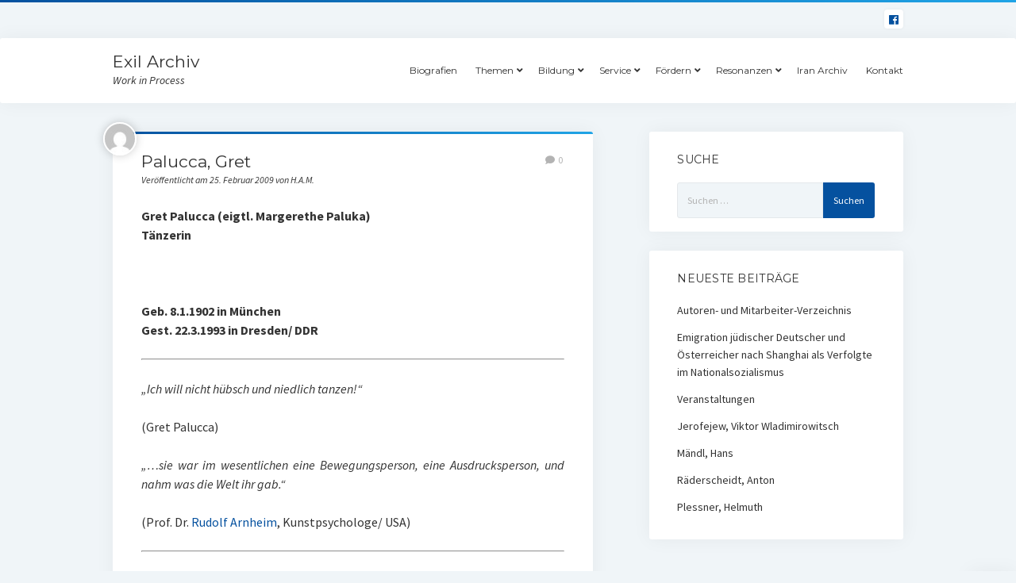

--- FILE ---
content_type: text/html; charset=UTF-8
request_url: https://www.exilarchiv.de/?p=887
body_size: 9073
content:
<!DOCTYPE html>

<html lang="de">

<head>
	<title>Palucca, Gret &#8211; Exil Archiv</title>
<meta charset="UTF-8" />
<meta name="viewport" content="width=device-width, initial-scale=1" />
<meta name="template" content="Startup Blog 1.31" />
<link rel='dns-prefetch' href='//fonts.googleapis.com' />
<link rel='dns-prefetch' href='//s.w.org' />
<link rel="alternate" type="application/rss+xml" title="Exil Archiv &raquo; Feed" href="https://www.exilarchiv.de/?feed=rss2" />
<link rel="alternate" type="application/rss+xml" title="Exil Archiv &raquo; Kommentar-Feed" href="https://www.exilarchiv.de/?feed=comments-rss2" />
<link rel="alternate" type="application/rss+xml" title="Exil Archiv &raquo; Palucca, Gret-Kommentar-Feed" href="https://www.exilarchiv.de/?feed=rss2&#038;p=887" />
		<script type="text/javascript">
			window._wpemojiSettings = {"baseUrl":"https:\/\/s.w.org\/images\/core\/emoji\/12.0.0-1\/72x72\/","ext":".png","svgUrl":"https:\/\/s.w.org\/images\/core\/emoji\/12.0.0-1\/svg\/","svgExt":".svg","source":{"concatemoji":"https:\/\/www.exilarchiv.de\/wp-includes\/js\/wp-emoji-release.min.js?ver=5.2.23"}};
			!function(e,a,t){var n,r,o,i=a.createElement("canvas"),p=i.getContext&&i.getContext("2d");function s(e,t){var a=String.fromCharCode;p.clearRect(0,0,i.width,i.height),p.fillText(a.apply(this,e),0,0);e=i.toDataURL();return p.clearRect(0,0,i.width,i.height),p.fillText(a.apply(this,t),0,0),e===i.toDataURL()}function c(e){var t=a.createElement("script");t.src=e,t.defer=t.type="text/javascript",a.getElementsByTagName("head")[0].appendChild(t)}for(o=Array("flag","emoji"),t.supports={everything:!0,everythingExceptFlag:!0},r=0;r<o.length;r++)t.supports[o[r]]=function(e){if(!p||!p.fillText)return!1;switch(p.textBaseline="top",p.font="600 32px Arial",e){case"flag":return s([55356,56826,55356,56819],[55356,56826,8203,55356,56819])?!1:!s([55356,57332,56128,56423,56128,56418,56128,56421,56128,56430,56128,56423,56128,56447],[55356,57332,8203,56128,56423,8203,56128,56418,8203,56128,56421,8203,56128,56430,8203,56128,56423,8203,56128,56447]);case"emoji":return!s([55357,56424,55356,57342,8205,55358,56605,8205,55357,56424,55356,57340],[55357,56424,55356,57342,8203,55358,56605,8203,55357,56424,55356,57340])}return!1}(o[r]),t.supports.everything=t.supports.everything&&t.supports[o[r]],"flag"!==o[r]&&(t.supports.everythingExceptFlag=t.supports.everythingExceptFlag&&t.supports[o[r]]);t.supports.everythingExceptFlag=t.supports.everythingExceptFlag&&!t.supports.flag,t.DOMReady=!1,t.readyCallback=function(){t.DOMReady=!0},t.supports.everything||(n=function(){t.readyCallback()},a.addEventListener?(a.addEventListener("DOMContentLoaded",n,!1),e.addEventListener("load",n,!1)):(e.attachEvent("onload",n),a.attachEvent("onreadystatechange",function(){"complete"===a.readyState&&t.readyCallback()})),(n=t.source||{}).concatemoji?c(n.concatemoji):n.wpemoji&&n.twemoji&&(c(n.twemoji),c(n.wpemoji)))}(window,document,window._wpemojiSettings);
		</script>
		<style type="text/css">
img.wp-smiley,
img.emoji {
	display: inline !important;
	border: none !important;
	box-shadow: none !important;
	height: 1em !important;
	width: 1em !important;
	margin: 0 .07em !important;
	vertical-align: -0.1em !important;
	background: none !important;
	padding: 0 !important;
}
</style>
	<link rel='stylesheet' id='wp-block-library-css'  href='https://www.exilarchiv.de/wp-includes/css/dist/block-library/style.min.css?ver=5.2.23' type='text/css' media='all' />
<link rel='stylesheet' id='ct-startup-blog-google-fonts-css'  href='//fonts.googleapis.com/css?family=Montserrat%3A400%7CSource+Sans+Pro%3A400%2C400i%2C700&#038;subset=latin%2Clatin-ext&#038;ver=5.2.23' type='text/css' media='all' />
<link rel='stylesheet' id='ct-startup-blog-font-awesome-css'  href='https://www.exilarchiv.de/wp-content/themes/startup-blog/assets/font-awesome/css/all.min.css?ver=5.2.23' type='text/css' media='all' />
<link rel='stylesheet' id='ct-startup-blog-style-css'  href='https://www.exilarchiv.de/wp-content/themes/startup-blog/style.css?ver=5.2.23' type='text/css' media='all' />
<style id='ct-startup-blog-style-inline-css' type='text/css'>
a,a:link,a:visited,.menu-primary-items a:hover,.menu-primary-items a:active,.menu-primary-items a:focus,.menu-primary-items li.current-menu-item > a,.menu-secondary-items li.current-menu-item a,.menu-secondary-items li.current-menu-item a:link,.menu-secondary-items li.current-menu-item a:visited,.menu-secondary-items a:hover,.menu-secondary-items a:active,.menu-secondary-items a:focus,.toggle-navigation-secondary:hover,.toggle-navigation-secondary:active,.toggle-navigation-secondary.open,.widget li a:hover,.widget li a:active,.widget li a:focus,.widget_recent_comments li a,.widget_recent_comments li a:link,.widget_recent_comments li a:visited,.post-comments-link a:hover,.post-comments-link a:active,.post-comments-link a:focus,.post-title a:hover,.post-title a:active,.post-title a:focus {
			  color: #05519f;
			}@media all and (min-width: 50em) { .menu-primary-items li.menu-item-has-children:hover > a,.menu-primary-items li.menu-item-has-children:hover > a:after,.menu-primary-items a:hover:after,.menu-primary-items a:active:after,.menu-primary-items a:focus:after,.menu-secondary-items li.menu-item-has-children:hover > a,.menu-secondary-items li.menu-item-has-children:hover > a:after,.menu-secondary-items a:hover:after,.menu-secondary-items a:active:after,.menu-secondary-items a:focus:after {
			  color: #05519f;
			} }input[type="submit"],.comment-pagination a:hover,.comment-pagination a:active,.comment-pagination a:focus,.site-header:before,.social-media-icons a:hover,.social-media-icons a:active,.social-media-icons a:focus,.pagination a:hover,.pagination a:active,.pagination a:focus,.featured-image > a:after,.entry:before,.post-tags a,.widget_calendar #prev a:hover,.widget_calendar #prev a:active,.widget_calendar #prev a:focus,.widget_calendar #next a:hover,.widget_calendar #next a:active,.widget_calendar #next a:focus,.bb-slider .image-container:after,.sticky-status span,.overflow-container .hero-image-header:before {
				background: #05519f;
			}.woocommerce .single_add_to_cart_button, .woocommerce .checkout-button, .woocommerce .place-order .button {
				background: #05519f !important;
			}@media all and (min-width: 50em) { .menu-primary-items ul:before,.menu-secondary-items ul:before {
				background: #05519f;
			} }blockquote,.widget_calendar #today, .woocommerce-message, .woocommerce-info {
				border-color: #05519f;
			}.toggle-navigation:hover svg g,.toggle-navigation.open svg g {
				fill: #05519f;
			}.site-title a:hover,.site-title a:active,.site-title a:focus {
				color: #05519f;
			}a:hover,a:active,a:focus,.widget_recent_comments li a:hover,.widget_recent_comments li a:active,.widget_recent_comments li a:focus {
			  color: rgba(5, 81, 159, 0.6);
			}input[type="submit"]:hover,input[type="submit"]:active,input[type="submit"]:focus,.post-tags a:hover,.post-tags a:active,.post-tags a:focus {
			  background: rgba(5, 81, 159, 0.6);
			}.site-header:before,.featured-image > a:after,.entry:before,.bb-slider .image-container:after,.overflow-container .hero-image-header:before {
					background-image: -webkit-linear-gradient(left, #05519f, #20a4e6);
					background-image: linear-gradient(to right, #05519f, #20a4e6);
				}@media all and (min-width: 50em) { .menu-primary-items ul:before,.menu-secondary-items ul:before {
					background-image: -webkit-linear-gradient(left, #05519f, #20a4e6);
					background-image: linear-gradient(to right, #05519f, #20a4e6);
				} }
</style>
<script type='text/javascript' src='https://www.exilarchiv.de/wp-includes/js/jquery/jquery.js?ver=1.12.4-wp'></script>
<script type='text/javascript' src='https://www.exilarchiv.de/wp-includes/js/jquery/jquery-migrate.min.js?ver=1.4.1'></script>
<link rel='https://api.w.org/' href='https://www.exilarchiv.de/index.php?rest_route=/' />
<link rel="EditURI" type="application/rsd+xml" title="RSD" href="https://www.exilarchiv.de/xmlrpc.php?rsd" />
<link rel="wlwmanifest" type="application/wlwmanifest+xml" href="https://www.exilarchiv.de/wp-includes/wlwmanifest.xml" /> 
<link rel='prev' title='Palmer, Lilli Marie' href='https://www.exilarchiv.de/?p=2633' />
<link rel='next' title='Pamuk, Orhan' href='https://www.exilarchiv.de/?p=888' />
<meta name="generator" content="WordPress 5.2.23" />
<link rel="canonical" href="https://www.exilarchiv.de/?p=887" />
<link rel='shortlink' href='https://www.exilarchiv.de/?p=887' />
<link rel="alternate" type="application/json+oembed" href="https://www.exilarchiv.de/index.php?rest_route=%2Foembed%2F1.0%2Fembed&#038;url=https%3A%2F%2Fwww.exilarchiv.de%2F%3Fp%3D887" />
<link rel="alternate" type="text/xml+oembed" href="https://www.exilarchiv.de/index.php?rest_route=%2Foembed%2F1.0%2Fembed&#038;url=https%3A%2F%2Fwww.exilarchiv.de%2F%3Fp%3D887&#038;format=xml" />
<link rel="icon" href="https://www.exilarchiv.de/wp-content/uploads/2019/07/cropped-Logo_ELSE-512x512-1-32x32.png" sizes="32x32" />
<link rel="icon" href="https://www.exilarchiv.de/wp-content/uploads/2019/07/cropped-Logo_ELSE-512x512-1-192x192.png" sizes="192x192" />
<link rel="apple-touch-icon-precomposed" href="https://www.exilarchiv.de/wp-content/uploads/2019/07/cropped-Logo_ELSE-512x512-1-180x180.png" />
<meta name="msapplication-TileImage" content="https://www.exilarchiv.de/wp-content/uploads/2019/07/cropped-Logo_ELSE-512x512-1-270x270.png" />
</head>

<body id="startup-blog" class="post-template-default single single-post postid-887 single-format-standard ">
<a class="skip-content" href="#main">Drücke „Enter”, um zum Inhalt zu springen.</a>
<div id="overflow-container" class="overflow-container">
		<header class="site-header" id="site-header" role="banner">
				<div class="secondary-header">
			<ul class='social-media-icons'><li>					<a class="facebook" target="_blank"
					   href="https://www.facebook.com/Exil-Archiv-199250736797659/">
						<i class="fab fa-facebook"
						   title="facebook"></i>
					</a>
					</li></ul>		</div>
		<div class="primary-header">
			<div class="max-width">
				<div id="title-container" class="title-container">
					<div id='site-title' class='site-title'><a href='https://www.exilarchiv.de'>Exil Archiv</a></div>					<p class="tagline">Work in Process</p>				</div>
				<button id="toggle-navigation" class="toggle-navigation" name="toggle-navigation" aria-expanded="false">
					<span class="screen-reader-text">Menü öffnen</span>
					<svg xmlns="http://www.w3.org/2000/svg" width="30" height="21" viewBox="0 0 30 21" version="1.1"><g stroke="none" stroke-width="1" fill="none" fill-rule="evenodd"><g transform="translate(-265.000000, -78.000000)" fill="#333333"><g transform="translate(265.000000, 78.000000)"><rect x="0" y="0" width="30" height="3" rx="1.5"/><rect x="0" y="9" width="30" height="3" rx="1.5"/><rect x="0" y="18" width="30" height="3" rx="1.5"/></g></g></g></svg>				</button>
				<div id="menu-primary-container" class="menu-primary-container">
					<div id="menu-primary" class="menu-container menu-primary" role="navigation">
    <nav class="menu"><ul id="menu-primary-items" class="menu-primary-items hierarchical"><li id="menu-item-9279" class="menu-item menu-item-type-post_type menu-item-object-page menu-item-9279"><a href="https://www.exilarchiv.de/?page_id=2">Biografien</a></li>
<li id="menu-item-9280" class="menu-item menu-item-type-post_type menu-item-object-page menu-item-has-children menu-item-9280"><a href="https://www.exilarchiv.de/?page_id=9276">Themen</a>
<ul class="sub-menu">
	<li id="menu-item-9296" class="menu-item menu-item-type-post_type menu-item-object-post menu-item-9296"><a href="https://www.exilarchiv.de/?p=14">Bücherverbrennung</a></li>
	<li id="menu-item-9297" class="menu-item menu-item-type-post_type menu-item-object-post menu-item-9297"><a href="https://www.exilarchiv.de/?p=15">Universität im Exil</a></li>
	<li id="menu-item-9298" class="menu-item menu-item-type-post_type menu-item-object-post menu-item-9298"><a href="https://www.exilarchiv.de/?p=16">Stolpersteine</a></li>
	<li id="menu-item-9299" class="menu-item menu-item-type-post_type menu-item-object-post menu-item-9299"><a href="https://www.exilarchiv.de/?p=3822">Emigration jüdischer Deutscher und Österreicher nach Shanghai (von W. Lohfeld und S. Hochstadt)</a></li>
	<li id="menu-item-9300" class="menu-item menu-item-type-post_type menu-item-object-post menu-item-9300"><a href="https://www.exilarchiv.de/?p=18">Im Koffer nur Steine</a></li>
	<li id="menu-item-9301" class="menu-item menu-item-type-post_type menu-item-object-post menu-item-9301"><a href="https://www.exilarchiv.de/?p=19">Jiddische Kultur in Europa</a></li>
	<li id="menu-item-9302" class="menu-item menu-item-type-post_type menu-item-object-post menu-item-9302"><a href="https://www.exilarchiv.de/?p=20">Kunst in Auschwitz</a></li>
	<li id="menu-item-9303" class="menu-item menu-item-type-post_type menu-item-object-post menu-item-9303"><a href="https://www.exilarchiv.de/?p=21">Völkermord an den Armeniern</a></li>
	<li id="menu-item-9304" class="menu-item menu-item-type-post_type menu-item-object-post menu-item-9304"><a href="https://www.exilarchiv.de/?p=22">La Mémoire de l&#8217;Exil &#8211; Exil und Poesie</a></li>
	<li id="menu-item-9305" class="menu-item menu-item-type-post_type menu-item-object-post menu-item-9305"><a href="https://www.exilarchiv.de/?p=23">Liebes und Musengeschichten</a></li>
	<li id="menu-item-9326" class="menu-item menu-item-type-post_type menu-item-object-post menu-item-9326"><a href="https://www.exilarchiv.de/?p=3169">Last Exit Flucht</a></li>
	<li id="menu-item-9327" class="menu-item menu-item-type-post_type menu-item-object-post menu-item-9327"><a href="https://www.exilarchiv.de/?p=3398">BELARUS FREE THEATRE</a></li>
	<li id="menu-item-9328" class="menu-item menu-item-type-post_type menu-item-object-post menu-item-9328"><a href="https://www.exilarchiv.de/?p=3399">Wo man Bücher verbrennt…</a></li>
	<li id="menu-item-9329" class="menu-item menu-item-type-post_type menu-item-object-post menu-item-9329"><a href="https://www.exilarchiv.de/?p=3421">Gedenkbuch Uni Wien</a></li>
	<li id="menu-item-9330" class="menu-item menu-item-type-post_type menu-item-object-post menu-item-9330"><a href="https://www.exilarchiv.de/?p=3716">RAUBKUNST-DATENBANK IM INTERNET</a></li>
	<li id="menu-item-9331" class="menu-item menu-item-type-post_type menu-item-object-post menu-item-9331"><a href="https://www.exilarchiv.de/?p=3482">Datenbank &#8222;Entartete Kunst&#8220;</a></li>
</ul>
</li>
<li id="menu-item-9290" class="menu-item menu-item-type-post_type menu-item-object-page menu-item-has-children menu-item-9290"><a href="https://www.exilarchiv.de/?page_id=9281">Bildung</a>
<ul class="sub-menu">
	<li id="menu-item-9306" class="menu-item menu-item-type-post_type menu-item-object-post menu-item-9306"><a href="https://www.exilarchiv.de/?p=25">Schulprojekte</a></li>
	<li id="menu-item-9315" class="menu-item menu-item-type-post_type menu-item-object-post menu-item-9315"><a href="https://www.exilarchiv.de/?p=26">Materialien für den Unterricht</a></li>
</ul>
</li>
<li id="menu-item-9291" class="menu-item menu-item-type-post_type menu-item-object-page menu-item-has-children menu-item-9291"><a href="https://www.exilarchiv.de/?page_id=9283">Service</a>
<ul class="sub-menu">
	<li id="menu-item-9307" class="menu-item menu-item-type-post_type menu-item-object-post menu-item-9307"><a href="https://www.exilarchiv.de/?p=28">Partner</a></li>
	<li id="menu-item-9308" class="menu-item menu-item-type-post_type menu-item-object-post menu-item-9308"><a href="https://www.exilarchiv.de/?p=3238">Veranstaltungen</a></li>
	<li id="menu-item-9309" class="menu-item menu-item-type-post_type menu-item-object-post menu-item-9309"><a href="https://www.exilarchiv.de/?p=30">Bücher/CDs/DVDs</a></li>
	<li id="menu-item-9310" class="menu-item menu-item-type-post_type menu-item-object-post menu-item-9310"><a href="https://www.exilarchiv.de/?p=31">Links</a></li>
	<li id="menu-item-9316" class="menu-item menu-item-type-post_type menu-item-object-post menu-item-9316"><a href="https://www.exilarchiv.de/?p=32">Autoren- und Mitarbeiter-Verzeichnis</a></li>
</ul>
</li>
<li id="menu-item-9292" class="menu-item menu-item-type-post_type menu-item-object-page menu-item-has-children menu-item-9292"><a href="https://www.exilarchiv.de/?page_id=9285">Fördern</a>
<ul class="sub-menu">
	<li id="menu-item-9311" class="menu-item menu-item-type-post_type menu-item-object-post menu-item-9311"><a href="https://www.exilarchiv.de/?p=34">Liste der Förderer</a></li>
	<li id="menu-item-9312" class="menu-item menu-item-type-post_type menu-item-object-post menu-item-9312"><a href="https://www.exilarchiv.de/?p=35">Sponsoren</a></li>
</ul>
</li>
<li id="menu-item-9293" class="menu-item menu-item-type-post_type menu-item-object-page menu-item-has-children menu-item-9293"><a href="https://www.exilarchiv.de/?page_id=9287">Resonanzen</a>
<ul class="sub-menu">
	<li id="menu-item-9313" class="menu-item menu-item-type-post_type menu-item-object-post menu-item-9313"><a href="https://www.exilarchiv.de/?p=37">Presseshow</a></li>
	<li id="menu-item-9314" class="menu-item menu-item-type-post_type menu-item-object-post menu-item-9314"><a href="https://www.exilarchiv.de/?p=38">Einzelstimmen</a></li>
</ul>
</li>
<li id="menu-item-9325" class="menu-item menu-item-type-post_type menu-item-object-page menu-item-9325"><a href="https://www.exilarchiv.de/?page_id=9319">Iran Archiv</a></li>
<li id="menu-item-9339" class="menu-item menu-item-type-post_type menu-item-object-page menu-item-9339"><a href="https://www.exilarchiv.de/?page_id=9335">Kontakt</a></li>
</ul></nav></div>
									</div>
			</div>
		</div>
	</header>
			<div class="main-content-container">
		<div class="max-width">
						<section id="main" class="main" role="main">
				
    <div id="loop-container" class="loop-container">
        <div class="post-887 post type-post status-publish format-standard hentry category-biographies entry">
		<article>
		<div class='post-header'>
			<h1 class='post-title'>Palucca, Gret</h1>
			<div class="post-byline">Veröffentlicht am 25. Februar 2009 von H.A.M.</div><img alt='H.A.M.' src='https://secure.gravatar.com/avatar/7d29ffca9df51ba465a9411e34e08901?s=42&#038;d=mm&#038;r=g' srcset='https://secure.gravatar.com/avatar/7d29ffca9df51ba465a9411e34e08901?s=84&#038;d=mm&#038;r=g 2x' class='avatar avatar-42 photo' height='42' width='42' /><span class="post-comments-link closed">
	<a href="https://www.exilarchiv.de/?p=887#respond"><i class="fas fa-comment" title="Kommentar Icon"></i><span>0</span></a></span>		</div>
				<div class="post-content">
						<p align="justify"><strong>Gret  Palucca (eigtl. Margerethe Paluka) <br /> Tänzerin </strong></p>
<p align="justify"><strong><br /></strong></p>
<p align="justify"><strong>Geb.  8.1.1902 in München<br /> Gest. 22.3.1993 in Dresden/ DDR</strong></p>
<hr />
<p align="justify"><em>&#8222;Ich  will nicht hübsch und niedlich tanzen!&#8220; </em></p>
<p align="justify">(Gret  Palucca)</p>
<p align="justify"><em>&#8222;&#8230;sie  war im wesentlichen eine Bewegungsperson, eine Ausdrucksperson, und nahm was die Welt ihr gab.“</em></p>
<p align="justify">(Prof.  Dr. <a href="https://www.exilarchiv.de/?p=128" target="_self" rel="noopener noreferrer">Rudolf Arnheim</a>, Kunstpsychologe/ USA)</p>
<hr />
<p align="justify"><img style="margin: 1px 5px; width: 120px; float: left;" src="https://www.exilarchiv.de/grafik/biografien/palucca/palucca.jpg" alt="Gret Palucca" title="Bildquelle: Wikipedia (D)" width="120" />Die  Familie zieht bald nach ihrer Geburt in die USA nach San Francisco um.  Margarete kehrt allerdings 1909 mit der Mutter nach Deutschland zurück  und findet in Dresden ihre neue Heimat. <br /> Von 1910-1918 besucht sie die &#8222;Lehr- und Erziehungsanstalt für  Mädchen höherer Stände&#8220; in Dresden sowie die &#8222;Höhere  Mädchenschule&#8220; in Plauen und nimmt ab 1914 bis 1916, mit mütterlichem  Einverständnis, Ballettunterricht bei Heinrich Kröller, eine  Ausbildung, die ihr allerdings nur wenig zusagt, da sie beim Tanzen ihre  Idee nicht angemessen umsetzen kann. 1919 besucht sie einen Tanzabend  bei Mary Wigman,  der Vertreterin des modernen Ausdruckstanzes  und wird ab 1920 eine ihrer ersten Schülerinnen.</p>
<p> 1921 ändert Margarete ihren Namen in Gret und wird ab 1923 Mitglied  der ersten &#8222;Wigman-Tanzgruppe&#8220;. Im selben Jahr heiratet Gret  Palucca Fritz Bienert (Scheidung 1930). 1924 verlässt die Tänzerin  Mary Wigmans Gruppe, um ihren eigenen Stil weiter zu entwickeln und in  Solo-Tanzabenden aufzutre-ten. Über ihre Schwägerin und Freundin  Ilse, eine Studentin am Bauhaus in Weimar, nimmt sie Kontakte zu den dortigen  Künstlern dort auf. Sie gibt ihren ersten Solotanzabend im Bauhaus  in Dessau; ihre Tänze inspirieren moderne Künstler wie <a href="https://www.exilarchiv.de/?p=629" target="_self" rel="noopener noreferrer">Paul  Klee</a> oder <a href="https://www.exilarchiv.de/?p=359" target="_self" rel="noopener noreferrer">Lyonel Feininger</a>;  <a href="https://www.exilarchiv.de/?p=600" target="_self" rel="noopener noreferrer">Wassili Kandinsky</a> zeichnet ihre Tanzfiguren.</p>
<hr />
<p align="justify">&#8222;Ich  beginne. Ich stehe im Saal und höre eine Musik, mehrere Musiken.  Ich habe nicht die Absicht, dieses oder jenes zu tun. Ich bewege mich  wie von selbst. Dann gibt es einen Punkt, wo der Körper auf einen  Rhythmus, ein Stück Melodie reagiert, im Gleichklang oder im Gegensinn.  Eine Musik erweist sich als verwendbar, nicht im Sinne der Ausdeutung,  sondern in dem der musikalischen Begleitung eines Eigenen. Es ist durchaus  nicht immer eine vorher gehörte Musik, mit der ich mich bereits auseinandergesetzt  habe. Der Tanz bleibt dabei primär. Seine innere Form verbindet sich  mit der inneren Form der Musik, und die Arbeit am Tanz ist die Durchführung  des thematischen Materials im Einklang mit der Musik. So entsteht eine  Zwei-Einheit, das, was für mich der neue Tanz ist.&#8220;</p>
<p align="justify">(Quelle:  Frankfurter Neue Presse, Frankfurt/Main, 14. 8. 1948)</p>
<hr />
<p align="justify"><img style="margin: 1px 5px; float: left;" src="https://www.exilarchiv.de/grafik/biografien/palucca/palucca-schule.jpg" alt="Die Paluccaschule in Dresden" title=" Die Paluccaschule in Dresden Bild: jac (freigegeben unter der GNU-FDL)" />1925  gründet Gret Palucca in Dresden ihre eigene Tanzschule mit den Unterrichtsfächern  Tanzgeschichte, Tanztechnik, Improvisation, rhythmische Erziehung und  Anatomie. 1926/27 wird die nach ihr benannte Tanzgruppe ins Leben gerufen.</p>
<p> In den Folgejahren wird Gret Palucca, mit bis zu 100 Gastspielen pro Spielzeit,  zu einer europaweit gefeierten Künstlerin. 1936 nimmt sie noch an  der Eröffnungsfeier der Olympischen Spiele in Berlin teil, erhält  jedoch als &#8222;Halbjüdin&#8220; drei Jahre später durch die  nationalsozialistischen Behörden Auftrittsverbot für alle öffentlichen  Theater und Konzertsäle, muß ihre Tanzschule schliessen und  darf nur noch im privaten Rahmen auftreten.</p>
<p align="justify">1945 verliert sie durch Bombenangriffe auf Dresden ihre Wohn- und Arbeitsräume  sowie ihren ganzen Besitz, beginnt jedoch direkt nach Kriegsende wieder  mit ihrer Lehrtätigkeit in der von ihr neu eröffneten Tanzschule  und gibt in allen vier Besatzungszonen in den Folgejahren Gastspiele als  Solotänzerin. 1949 wird ihre Schule verstaatlicht. 1950 ist Gret  Palucca Gründungsmitglied der &#8222;Deutschen Akademie der Künste&#8220;  und bleibt bis 1970 deren Vizepräsidentin. Zum 75. Geburtstag von  Wilhelm Pieck, dem damaligen Präsidenten der DDR, tritt Gret Palucca  1951 zum letztenmal als Tänzerin auf.</p>
<hr />
<p align="justify">1953  unterbricht sie ihre Lehrtätigkeit, weil die &#8222;Staatliche Kommission  für Kunstangelegenheiten&#8220; sich in die Gestaltung der Lehrpläne  einmischt. Nach ihrer Ernennung zur künstlerischen Leitung der Schule  1954 folgen später heftige Auseinandersetzungen mit DDR-Kulturpolitikern,  die ihre Schule nach sowjetischem Vorbild zu einer sozialistischen Fachschule  für Tanz umgestalten wollen. <br /> 1962 erfolgt Paluccas Ernennung zur Professorin. Zu ihren Schülern  gehören u.a. Ruth Berghaus, Hannelore Bey, Arila Siegert und Hanne  Wandtke. Von 1970-74 arbeitet Gret Palucca als Gastprofessorin an der  &#8222;Statens Dansskola&#8220; in Stockholm und beendet die Lehrtätigkeit  an der eigenen Schule 1991.</p>
<p align="justify">Auf  ihren Wunsch wird Gret Palucca, eine der bedeutendsten Ausdruckstänzerinnen  und Tanzpädagoginnen des 20. Jahrhunderts, in Kloster auf der Insel  Hiddensee beigesetzt.</p>
<hr />
<p><strong>Links  (deutsch):</strong></p>
<p align="justify"><a href="http://www.palucca-schule-dresden.de/geschichte" target="_blank" rel="noopener noreferrer">http://www.palucca-schule-dresden.de/geschichte</a></p>
<p align="justify"><a href="http://www.dafkurse.de/lernwelt/menschen/palucca/palucca.htm" target="_blank" rel="noopener noreferrer">http://www.dafkurse.de/lernwelt/menschen/palucca/palucca.htm</a></p>
<p align="justify"><a href="http://www.fembio.org/frauen-biographie/gret-palucca.shtml" target="_blank" rel="noopener noreferrer">http://www.fembio.org/frauen-biographie/gret-palucca.shtml</a></p>
<p align="justify"><a href="http://www.adk.de/archiv/info/palucca-g.html" target="_blank" rel="noopener noreferrer">http://www.adk.de/archiv/info/palucca-g.html</a></p>
<p align="justify"><a href="http://www.operundtanz.de/archiv/2002/02/tanz-palucca.shtml" target="_blank" rel="noopener noreferrer">http://www.operundtanz.de/archiv/2002/02/tanz-palucca.shtml</a></p>
<p align="justify"><a href="http://www.hiddensee.de/KULTUR/palucca.html" target="_blank" rel="noopener noreferrer">http://www.hiddensee.de/KULTUR/palucca.html</a></p>
<p align="justify"><a href="http://www.arila-siegert.de/knz/palucca.htm" target="_blank" rel="noopener noreferrer">http://www.arila-siegert.de/knz/palucca.htm</a></p>
<p align="justify"><a href="http://www.mdr.de/geschichte/personen/137656.html" target="_blank" rel="noopener noreferrer">http://www.mdr.de/geschichte/personen/137656.html</a></p>
<p align="justify"><a href="http://www.palucca-film.de/presse.html" target="_blank" rel="noopener noreferrer">http://www.palucca-film.de/presse.html</a></p>
<p align="justify"><a href="http://www.dnn-online.de/aktion/100_dresdner/12323.html" target="_blank" rel="noopener noreferrer">http://www.dnn-online.de/aktion/100_dresdner/12323.html</a></p>
<p align="justify"><a href="http://www.goethe.de/kug/kue/tut/thm/de33607.htm" target="_blank" rel="noopener noreferrer">http://www.goethe.de/kug/kue/tut/thm/de33607.htm</a></p>
<p align="justify"><a href="http://www.antifa.ch/Texte/ta251096buchnstanz.shtml" target="_blank" rel="noopener noreferrer">http://www.antifa.ch/Texte/ta251096buchnstanz.shtml</a></p>
<p align="justify"><a href="http://de.wikipedia.org/wiki/Liste_ber%FChmter_T%E4nzer" target="_blank" rel="noopener noreferrer">http://de.wikipedia.org/wiki/Liste_ber%FChmter_T%E4nzer</a></p>
<p align="justify"><a href="http://www.nmz.de/nmz/nmz1998/nmz03/rezensionen/s17a.shtml" target="_blank" rel="noopener noreferrer">http://www.nmz.de/nmz/nmz1998/nmz03/rezensionen/s17a.shtml</a></p>
<p align="justify"> </p>
								</div>
		<div class="post-meta">
						<div class="post-author">
	<div class="avatar-container">
		<img alt='H.A.M.' src='https://secure.gravatar.com/avatar/7d29ffca9df51ba465a9411e34e08901?s=65&#038;d=mm&#038;r=g' srcset='https://secure.gravatar.com/avatar/7d29ffca9df51ba465a9411e34e08901?s=130&#038;d=mm&#038;r=g 2x' class='avatar avatar-65 photo' height='65' width='65' />	
	</div>
	<h3>
		<a href="https://www.exilarchiv.de/?author=1">
			H.A.M.		</a>
	</h3>
	<p></p>
	</div>			<p class="post-categories"><span>Veröffentlicht in</span> <a href="https://www.exilarchiv.de/?cat=1" title="Alle Beiträge in Biographies anzeigen">Biographies</a></p>					</div>
	</article>
</div>
        <section id="comments" class="comments">
            <p class="comments-closed">
                Die Kommentare sind deaktiviert.            </p>
        </section>
        </div>
</section> <!-- .main -->
    <aside class="sidebar sidebar-primary" id="sidebar-primary" role="complementary">
        <section id="search-2" class="widget widget_search"><h2 class="widget-title">Suche</h2><form role="search" method="get" class="search-form" action="https://www.exilarchiv.de/">
				<label>
					<span class="screen-reader-text">Suche nach:</span>
					<input type="search" class="search-field" placeholder="Suchen …" value="" name="s" />
				</label>
				<input type="submit" class="search-submit" value="Suchen" />
			</form></section>		<section id="recent-posts-2" class="widget widget_recent_entries">		<h2 class="widget-title">Neueste Beiträge</h2>		<ul>
											<li>
					<a href="https://www.exilarchiv.de/?p=32">Autoren- und Mitarbeiter-Verzeichnis</a>
									</li>
											<li>
					<a href="https://www.exilarchiv.de/?p=17">Emigration jüdischer Deutscher und Österreicher nach Shanghai als Verfolgte im Nationalsozialismus</a>
									</li>
											<li>
					<a href="https://www.exilarchiv.de/?p=3238">Veranstaltungen</a>
									</li>
											<li>
					<a href="https://www.exilarchiv.de/?p=577">Jerofejew, Viktor Wladimirowitsch</a>
									</li>
											<li>
					<a href="https://www.exilarchiv.de/?p=3532">Mändl, Hans</a>
									</li>
											<li>
					<a href="https://www.exilarchiv.de/?p=4149">Räderscheidt, Anton</a>
									</li>
											<li>
					<a href="https://www.exilarchiv.de/?p=5052">Plessner, Helmuth</a>
									</li>
					</ul>
		</section>    </aside>
</div> <!-- .max-width -->
</div> <!-- .main-content-container -->
<footer id="site-footer" class="site-footer" role="contentinfo">
    <div class="max-width">
                        <div class="site-credit">
            <a href="https://www.exilarchiv.de">Exil Archiv</a>Work in Process        </div>
        <div class="design-credit">
            <span>
                <a href="https://www.competethemes.com/startup-blog/">Startup Blog</a> von Compete Themes.            </span>
        </div>
    </div>
    </footer>
</div><!-- .overflow-container -->

<button id="scroll-to-top" class="scroll-to-top"><span class="screen-reader-text">Nach oben scrollen</span><i class="fas fa-arrow-up"></i></button>
<script type='text/javascript'>
/* <![CDATA[ */
var objectL10n = {"openMenu":"Men\u00fc \u00f6ffnen","closeMenu":"Men\u00fc schlie\u00dfen ","openChildMenu":"Dropdown-Men\u00fc \u00f6ffnen","closeChildMenu":"Dropdown-Men\u00fc schlie\u00dfen","autoRotateSlider":"yes","sliderTime":"10"};
/* ]]> */
</script>
<script type='text/javascript' src='https://www.exilarchiv.de/wp-content/themes/startup-blog/js/build/production.min.js?ver=5.2.23'></script>
<script type='text/javascript' src='https://www.exilarchiv.de/wp-includes/js/wp-embed.min.js?ver=5.2.23'></script>

</body>
</html>